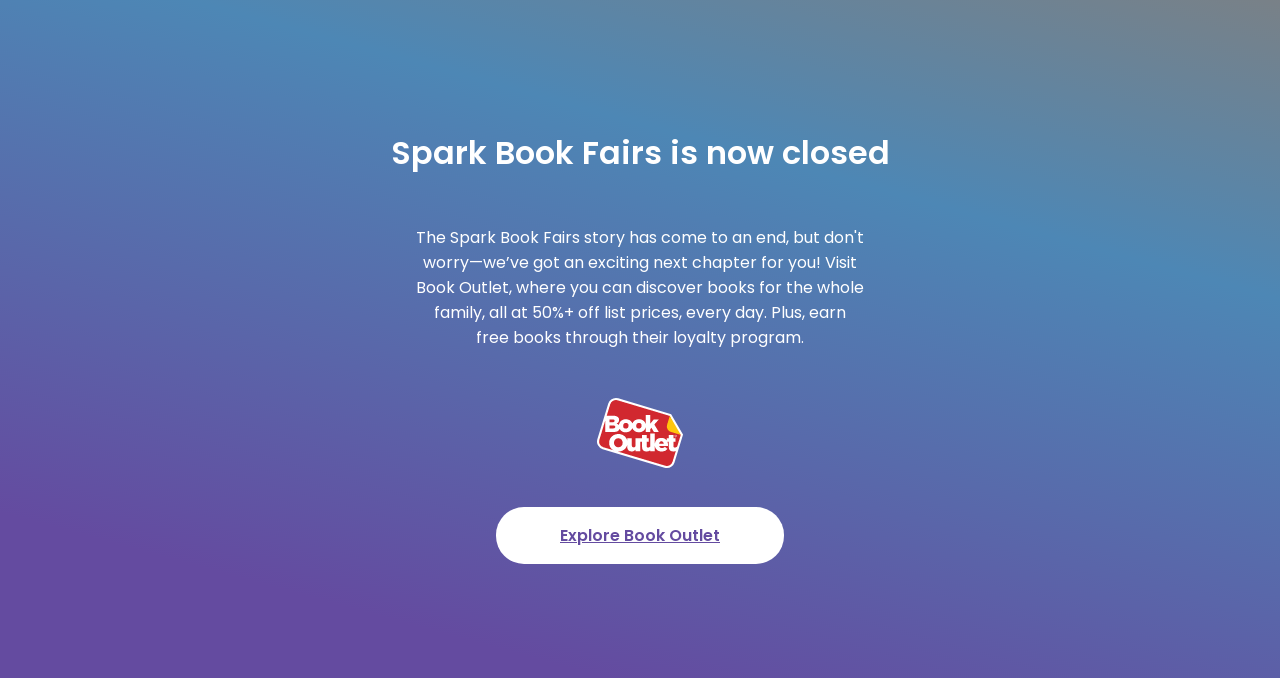

--- FILE ---
content_type: text/html
request_url: https://sparkbookfairs.ca/
body_size: 2477
content:
<!DOCTYPE html>
<html lang="en">
	<head>
		<meta charset="UTF-8" />
		<meta http-equiv="X-UA-Compatible" content="IE=edge" />
		<meta name="viewport" content="width=device-width, initial-scale=1.0" />
		<title>Cloudflare Workers Playground</title>
		<link rel="preconnect" href="https://fonts.googleapis.com">
		<link rel="preconnect" href="https://fonts.gstatic.com" crossorigin>
		<link href="https://fonts.googleapis.com/css2?family=Poppins:ital,wght@0,100;0,200;0,300;0,400;0,500;0,600;0,700;0,800;0,900;1,100;1,200;1,300;1,400;1,500;1,600;1,700;1,800;1,900&display=swap" rel="stylesheet">
		<style>
			body {
				margin: 0;
				overflow: hidden;
			}
            .parent {
                height: 100vh;
                background: #4D87B5;
                background: linear-gradient(195.33deg, #808080 -4.06%, #4D87B5 25.37%, #644BA0 73.29%);
                color: white;
                padding-top: 15vh;
                display: flex;
                flex-direction: column;
                align-items: center;
                font-family: "Poppins", sans-serif;

            }
            .title{
                text-align: center;
                margin-bottom: 1em;
                font-weight: 600;
            }
            .textBody{
                width: 90vw;
                text-align: center;
                font-weight: 400;
            }
             @media only screen and (min-width: 769px) {
                .textBody{
                    width: 35vw;
                }
            }
            .svgParent{
                margin-top: 2em;
                margin-bottom: 2em;
            }
            .bkoLink {
                margin-left: auto;
                margin-right: auto;
                color: #644BA0;
                border-radius: 5em;
                padding: 1em 4em;
                background: white;
                text-decoration: underline;
                font-weight: 600;
            }
            .bkoLink:hover {
				background-color: #eeecec;
			}
            .cls1{
                fill:#fff;
            }
            .cls2{
                fill:#d1282f;
            }
            .cls3{
                fill:#ffc60b;
            }
            .cls4{
                fill:#f8f7f7;
            }
            .mySvg {
                height: 70px;
            }
		</style>
	</head>
	<body>
		<main>
			<div class="parent">
                <h1 class="title">Spark Book Fairs is now closed</h1>
                <p class="textBody">The Spark Book Fairs story has come to an end, but don't worry—we’ve got an exciting next chapter for you! Visit Book Outlet, where you can discover books for the whole family, all at 50%+ off list prices, every day. Plus, earn free books through their loyalty program.</p>
                <div class="svgParent">
                    <svg xmlns="http://www.w3.org/2000/svg" viewBox="0 0 229.18 188.67" class="mySvg">
                    <g id="Layer_2">
                        <g id="Layer_1-2">
                        <path class="cls1"
                                d="M50.34,0A21.43,21.43,0,0,0,37.81,4.1a21.06,21.06,0,0,0-7.77,11L.91,111.42a21.24,21.24,0,0,0,14.17,26.45l165,49.89a21.06,21.06,0,0,0,6.15.91,21.31,21.31,0,0,0,12.52-4.1,20.94,20.94,0,0,0,7.78-11l22-72.62.69-2.28L228,96.63,198.76,45.5l-1.09-1.9-2.1-.63L56.49.91A21.45,21.45,0,0,0,50.34,0Z"/>
                        <path class="cls2"
                                d="M32.31,120.84v-.13c0-13.07,10.54-23.66,24.57-23.66,11.51,0,20.57,7,23.47,16.76v-5.52H92.7v19c0,3.83,2,5.91,5,5.91s5.2-2.08,5.2-5.91v-19h17.22v-8.9H132.4v8.9h5.78v9.88H132.4v12c0,2.47,1.11,3.51,3.39,3.51a8.16,8.16,0,0,0,6.13-2.69V96h12.29v25.92a17.35,17.35,0,0,1,17.38-14.38c6.85,0,11.61,2.88,14.44,7.24v-6.49h5.42v-8.9h12.28v8.9h5.78v9.88h-5.78v12c0,2.47,1.11,3.51,3.38,3.51a8.55,8.55,0,0,0,6.72-3.23l9.38-31-17.9-24.54L194,48.25,54.89,6.19A15.71,15.71,0,0,0,35.31,16.68L25.86,47.94H44.14c5.51,0,9.39,1.38,12,3.88A9.84,9.84,0,0,1,58.91,59v.12c0,5.08-2.88,8.08-6.76,9.77a14.41,14.41,0,0,1,6.19,3.62C59.53,63.91,67,57.13,76.9,57.12c8.27,0,14.78,4.63,17.41,11.12,2.66-6.47,9.18-11.13,17.41-11.13,9.47,0,16.64,6.07,18.3,14v-25h11.9V69.27l9.2-11.34h13.46L152.81,71.46l12.1,20.34H151.75L145,80.23l-3.07,3.57v8H130V78.36c-1.66,8-8.89,14.19-18.41,14.19-8.23,0-14.73-4.63-17.35-11.11-2.67,6.46-9.2,11.12-17.47,11.12a18.4,18.4,0,0,1-16.47-9.25c-1.71,5.33-7.4,8.45-16,8.45l-22.6,0,0-30L6.18,113A15.7,15.7,0,0,0,16.67,132.6l26.65,8.06A23.1,23.1,0,0,1,32.31,120.84Z"/>
                        <path class="cls2"
                                d="M165.45,123l12.29,0c-.45-3.9-2.78-6.37-6.17-6.38C168.33,116.64,166.11,119.1,165.45,123Z"/>
                        <path class="cls2"
                                d="M68.39,120.84v-.13c0-6.63-4.68-12.29-11.64-12.29S45.19,114,45.19,120.57v.14c0,6.56,4.74,12.28,11.69,12.28S68.39,127.4,68.39,120.84Z"/>
                        <path class="cls2"
                                d="M203.21,144.17c-7.41,0-11.76-3.25-11.76-11.63V118.17h-3.71a23.93,23.93,0,0,1,1.49,8.65c0,.78,0,1.69-.06,2.53l-23.53,0c1,3.83,3.75,5.79,7.59,5.8,3,0,5.27-1.1,7.81-3.56l6.81,5.66a18.37,18.37,0,0,1-15.22,7.12c-9.59,0-16.71-5.61-18.42-14.18v13.31H141.92v-2.21a17.93,17.93,0,0,1-10,2.92c-7.41,0-11.77-3.25-11.77-11.63V118.17h-4.93v25.29H102.9v-4.88c-2.27,2.93-5.53,5.66-10.53,5.66-7.48,0-12-5-12-13v-3.8c-2.92,9.79-12.07,16.93-23.6,16.93q-.63,0-1.26,0l126.18,38.15A15.71,15.71,0,0,0,201.25,172l8.8-29.09A18.28,18.28,0,0,1,203.21,144.17Z"/>
                        <path class="cls2"
                                d="M41.45,57.71h-8v7.7h7.64c3.69,0,5.82-1.26,5.82-3.83v-.12C47,59,45,57.7,41.45,57.71Z"/>
                        <path class="cls2"
                                d="M111.73,82.47c4.32,0,7.14-3.45,7.13-7.52v-.13a7.41,7.41,0,0,0-7.27-7.69c-4.33,0-7.08,3.44-7.08,7.58v.12A7.35,7.35,0,0,0,111.73,82.47Z"/>
                        <path class="cls2" d="M33.5,73.93V82h9.4c3.75,0,5.82-1.44,5.82-4v-.13c0-2.38-1.88-3.94-5.95-3.94Z"/>
                        <path class="cls2"
                                d="M84,75v-.13a7.41,7.41,0,0,0-7.26-7.7c-4.33,0-7.08,3.45-7.08,7.58v.13a7.35,7.35,0,0,0,7.21,7.64C81.23,82.48,84,79,84,75Z"/>
                        <path class="cls3" d="M194,48.24l-7.3,24.16a15.24,15.24,0,0,0,10.18,19l26.36,8Z"/>
                        <path class="cls4"
                                d="M208.32,100.82h1.51a1.36,1.36,0,0,1,1,.34,1,1,0,0,1,.28.73h0a1,1,0,0,1-.8,1l.91,1.28h-.7l-.83-1.18h-.75v1.18h-.59Zm1.46,1.68c.43,0,.7-.22.7-.56h0c0-.37-.26-.56-.7-.56h-.87v1.13Z"/>
                        <path class=cls1
                                d="M212.83,102.54a3.2,3.2,0,1,1-3.2-3.21A3.21,3.21,0,0,1,212.83,102.54Zm-3.2-2.66a2.66,2.66,0,1,0,2.66,2.66A2.66,2.66,0,0,0,209.63,99.88Z"/>
                        </g>
                    </g>
                    </svg>
                </div>
                <a href="https://bookoutlet.com" class="bkoLink">Explore Book Outlet</a>
            </div>
        </main>
	<script defer src="https://static.cloudflareinsights.com/beacon.min.js/vcd15cbe7772f49c399c6a5babf22c1241717689176015" integrity="sha512-ZpsOmlRQV6y907TI0dKBHq9Md29nnaEIPlkf84rnaERnq6zvWvPUqr2ft8M1aS28oN72PdrCzSjY4U6VaAw1EQ==" data-cf-beacon='{"version":"2024.11.0","token":"652387533fb74484aadf5a9b4cf7d978","r":1,"server_timing":{"name":{"cfCacheStatus":true,"cfEdge":true,"cfExtPri":true,"cfL4":true,"cfOrigin":true,"cfSpeedBrain":true},"location_startswith":null}}' crossorigin="anonymous"></script>
</body>
</html>
